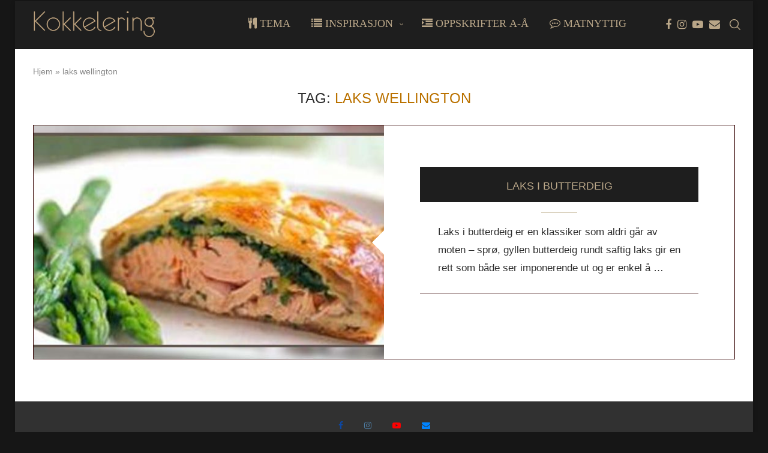

--- FILE ---
content_type: text/html; charset=utf-8
request_url: https://www.google.com/recaptcha/api2/aframe
body_size: 266
content:
<!DOCTYPE HTML><html><head><meta http-equiv="content-type" content="text/html; charset=UTF-8"></head><body><script nonce="nEBeuyFjzvj1vwwkbNTkag">/** Anti-fraud and anti-abuse applications only. See google.com/recaptcha */ try{var clients={'sodar':'https://pagead2.googlesyndication.com/pagead/sodar?'};window.addEventListener("message",function(a){try{if(a.source===window.parent){var b=JSON.parse(a.data);var c=clients[b['id']];if(c){var d=document.createElement('img');d.src=c+b['params']+'&rc='+(localStorage.getItem("rc::a")?sessionStorage.getItem("rc::b"):"");window.document.body.appendChild(d);sessionStorage.setItem("rc::e",parseInt(sessionStorage.getItem("rc::e")||0)+1);localStorage.setItem("rc::h",'1769870800392');}}}catch(b){}});window.parent.postMessage("_grecaptcha_ready", "*");}catch(b){}</script></body></html>